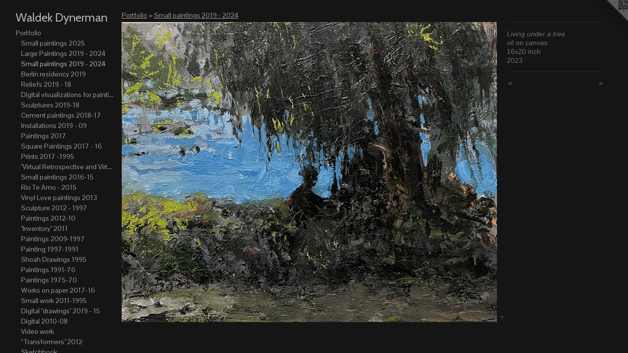

--- FILE ---
content_type: text/html;charset=utf-8
request_url: https://dynerman.com/artwork/5130302-Living%20under%20a%20tree.html
body_size: 5233
content:
<!doctype html><html class="no-js a-image mobile-title-align--center has-mobile-menu-icon--left p-artwork has-page-nav l-bricks mobile-menu-align--center has-wall-text "><head><meta charset="utf-8" /><meta content="IE=edge" http-equiv="X-UA-Compatible" /><meta http-equiv="X-OPP-Site-Id" content="17595" /><meta http-equiv="X-OPP-Revision" content="4146" /><meta http-equiv="X-OPP-Locke-Environment" content="production" /><meta http-equiv="X-OPP-Locke-Release" content="v0.0.141" /><title>Waldek Dynerman</title><link rel="canonical" href="https://dynerman.com/artwork/5130302-Living%20under%20a%20tree.html" /><meta content="website" property="og:type" /><meta property="og:url" content="https://dynerman.com/artwork/5130302-Living%20under%20a%20tree.html" /><meta property="og:title" content="Living under a tree" /><meta content="width=device-width, initial-scale=1" name="viewport" /><link type="text/css" rel="stylesheet" href="//cdnjs.cloudflare.com/ajax/libs/normalize/3.0.2/normalize.min.css" /><link type="text/css" rel="stylesheet" media="only all" href="//maxcdn.bootstrapcdn.com/font-awesome/4.3.0/css/font-awesome.min.css" /><link type="text/css" rel="stylesheet" media="not all and (min-device-width: 600px) and (min-device-height: 600px)" href="/release/locke/production/v0.0.141/css/small.css" /><link type="text/css" rel="stylesheet" media="only all and (min-device-width: 600px) and (min-device-height: 600px)" href="/release/locke/production/v0.0.141/css/large-bricks.css" /><link type="text/css" rel="stylesheet" media="not all and (min-device-width: 600px) and (min-device-height: 600px)" href="/r17631621460000004146/css/small-site.css" /><link type="text/css" rel="stylesheet" media="only all and (min-device-width: 600px) and (min-device-height: 600px)" href="/r17631621460000004146/css/large-site.css" /><link type="text/css" rel="stylesheet" media="only all and (min-device-width: 600px) and (min-device-height: 600px)" href="//fonts.googleapis.com/css?family=Cabin:400" /><link type="text/css" rel="stylesheet" media="only all and (min-device-width: 600px) and (min-device-height: 600px)" href="//fonts.googleapis.com/css?family=Pontano+Sans" /><link type="text/css" rel="stylesheet" media="not all and (min-device-width: 600px) and (min-device-height: 600px)" href="//fonts.googleapis.com/css?family=Pontano+Sans&amp;text=MENUHomePrtfliCnacLksA%20du" /><link type="text/css" rel="stylesheet" media="not all and (min-device-width: 600px) and (min-device-height: 600px)" href="//fonts.googleapis.com/css?family=Cabin:400&amp;text=Waldek%20Dynrm" /><script>window.OPP = window.OPP || {};
OPP.modernMQ = 'only all';
OPP.smallMQ = 'not all and (min-device-width: 600px) and (min-device-height: 600px)';
OPP.largeMQ = 'only all and (min-device-width: 600px) and (min-device-height: 600px)';
OPP.downURI = '/x/5/9/5/17595/.down';
OPP.gracePeriodURI = '/x/5/9/5/17595/.grace_period';
OPP.imgL = function (img) {
  !window.lazySizes && img.onerror();
};
OPP.imgE = function (img) {
  img.onerror = img.onload = null;
  img.src = img.getAttribute('data-src');
  //img.srcset = img.getAttribute('data-srcset');
};</script><script src="/release/locke/production/v0.0.141/js/modernizr.js"></script><script src="/release/locke/production/v0.0.141/js/masonry.js"></script><script src="/release/locke/production/v0.0.141/js/respimage.js"></script><script src="/release/locke/production/v0.0.141/js/ls.aspectratio.js"></script><script src="/release/locke/production/v0.0.141/js/lazysizes.js"></script><script src="/release/locke/production/v0.0.141/js/large.js"></script><script src="/release/locke/production/v0.0.141/js/hammer.js"></script><script>if (!Modernizr.mq('only all')) { document.write('<link type="text/css" rel="stylesheet" href="/release/locke/production/v0.0.141/css/minimal.css">') }</script><meta name="google-site-verification" content="NA4GvcUh9eoFmsOWKnZOaA-0msl7P1qU_wuhk4z7l8c" /><style>.media-max-width {
  display: block;
}

@media (min-height: 2164px) {

  .media-max-width {
    max-width: 2299.0px;
  }

}

@media (max-height: 2164px) {

  .media-max-width {
    max-width: 106.2038043478261vh;
  }

}</style><script>(function(i,s,o,g,r,a,m){i['GoogleAnalyticsObject']=r;i[r]=i[r]||function(){
(i[r].q=i[r].q||[]).push(arguments)},i[r].l=1*new Date();a=s.createElement(o),
m=s.getElementsByTagName(o)[0];a.async=1;a.src=g;m.parentNode.insertBefore(a,m)
})(window,document,'script','//www.google-analytics.com/analytics.js','ga');
ga('create', 'UA-18277623-1', 'auto');
ga('send', 'pageview');</script></head><body><header id="header"><a class=" site-title" href="/home.html"><span class=" site-title-text u-break-word">Waldek Dynerman</span><div class=" site-title-media"></div></a><a id="mobile-menu-icon" class="mobile-menu-icon hidden--no-js hidden--large"><svg viewBox="0 0 21 17" width="21" height="17" fill="currentColor"><rect x="0" y="0" width="21" height="3" rx="0"></rect><rect x="0" y="7" width="21" height="3" rx="0"></rect><rect x="0" y="14" width="21" height="3" rx="0"></rect></svg></a></header><nav class=" hidden--large"><ul class=" site-nav"><li class="nav-item nav-home "><a class="nav-link " href="/home.html">Home</a></li><li class="nav-item expanded nav-museum "><a class="nav-link " href="/section/135179.html">Portfolio</a><ul><li class="nav-gallery nav-item expanded "><a class="nav-link " href="/section/538485-Small%20paintings%202025.html">Small paintings 2025</a></li><li class="nav-gallery nav-item expanded "><a class="nav-link " href="/section/486338-Large%20Paintings%202019%20-%202024.html">Large Paintings 2019 - 2024</a></li><li class="nav-gallery nav-item expanded "><a class="selected nav-link " href="/section/505680-Small%20paintings%202019%20-%202024.html">Small paintings 2019 - 2024</a></li><li class="nav-gallery nav-item expanded "><a class="nav-link " href="/section/478478-Berlin%20residency%202019.html">Berlin residency 2019</a></li><li class="nav-gallery nav-item expanded "><a class="nav-link " href="/section/466408-Reliefs%202019%20-%2018.html">Reliefs 2019 - 18</a></li><li class="nav-gallery nav-item expanded "><a class="nav-link " href="/section/500621-Digital%20visualizations%20for%20paintings%202019-21.html">Digital visualizations for paintings 2019-21</a></li><li class="nav-gallery nav-item expanded "><a class="nav-link " href="/section/460989-Sculptures%202019-18.html">Sculptures 2019-18</a></li><li class="nav-gallery nav-item expanded "><a class="nav-link " href="/section/456991-Cement%20paintings%202018-17.html">Cement paintings 2018-17</a></li><li class="nav-item expanded nav-museum "><a class="nav-link " href="/section/389765-Installations%202019%20-%2009.html">Installations 2019 - 09</a><ul><li class="nav-gallery nav-item "><a class="nav-link " href="/section/486675-%22oil%20and%20cement%22%202019.html">"oil and cement" 2019</a></li><li class="nav-gallery nav-item "><a class="nav-link " href="/section/460801-%22He%20had%20a%20cat%20with%20three%20legs%2e%2e%2e%22%20HOAX%20Gallery%202017.html">"He had a cat with three legs..." HOAX Gallery 2017</a></li><li class="nav-gallery nav-item "><a class="nav-link " href="/section/507555-Wunderkammer%202019%20Berlin.html">Wunderkammer 2019 Berlin</a></li><li class="nav-gallery nav-item "><a class="nav-link " href="/section/363734-Vinyl%20Love%202013.html">Vinyl Love 2013</a></li><li class="nav-gallery nav-item "><a class="nav-link " href="/section/342047-Projekt%20Otwarty%20%28Open%20Project%29%202012.html">Projekt Otwarty (Open Project) 2012</a></li><li class="nav-gallery nav-item "><a class="nav-link " href="/section/341984-Transformers%20%202012.html">Transformers  2012</a></li><li class="nav-gallery nav-item "><a class="nav-link " href="/section/262436-%22Inventory%22%202011%20.html">"Inventory" 2011 </a></li><li class="nav-gallery nav-item "><a class="nav-link " href="/section/135186-%22Train%20Project%22%202009%20.html">"Train Project" 2009 
</a></li></ul></li><li class="nav-gallery nav-item expanded "><a class="nav-link " href="/section/450344-Paintings%202017.html">Paintings 2017</a></li><li class="nav-gallery nav-item expanded "><a class="nav-link " href="/section/430501-Square%20Paintings%202017%20-%2016.html">Square Paintings 2017 - 16</a></li><li class="nav-gallery nav-item expanded "><a class="nav-link " href="/section/140893-Prints%202017%20-1995.html">Prints 2017 -1995</a></li><li class="nav-item expanded nav-museum "><a class="nav-link " href="/section/389496-%22Virtual%20Retrospective%20and%20Virtual%20Atelier%22%20%202017-15.html">"Virtual Retrospective and Virtual Atelier"  2017-15</a><ul><li class="nav-gallery nav-item "><a class="nav-link " href="/section/389766-Virtual%20retrospective.html">Virtual retrospective</a></li><li class="nav-gallery nav-item "><a class="nav-link " href="/section/389821-Virtual%20atelier.html">Virtual atelier</a></li></ul></li><li class="nav-gallery nav-item expanded "><a class="nav-link " href="/section/426717-Small%20paintings%202016-15.html">Small paintings 2016-15</a></li><li class="nav-gallery nav-item expanded "><a class="nav-link " href="/section/419364-Rio%20Te%20Amo%20-%202015%20.html">Rio Te Amo - 2015 </a></li><li class="nav-gallery nav-item expanded "><a class="nav-link " href="/section/398830-Vinyl%20Love%20paintings%202013.html">Vinyl Love paintings 2013</a></li><li class="nav-gallery nav-item expanded "><a class="nav-link " href="/section/139105-Sculpture%202012%20-%201997.html">Sculpture 2012 - 1997
</a></li><li class="nav-gallery nav-item expanded "><a class="nav-link " href="/section/271325-Paintings%202012-10.html">Paintings 2012-10</a></li><li class="nav-gallery nav-item expanded "><a class="nav-link " href="/section/232789-%22Inventory%22%202011.html">"Inventory" 2011</a></li><li class="nav-gallery nav-item expanded "><a class="nav-link " href="/section/138930-Paintings%202009-1997.html">Paintings 2009-1997</a></li><li class="nav-gallery nav-item expanded "><a class="nav-link " href="/section/136425-Painting%201997-1991.html">Painting 
1997-1991</a></li><li class="nav-gallery nav-item expanded "><a class="nav-link " href="/section/135207-Shoah%20Drawings%201995.html">Shoah Drawings 1995</a></li><li class="nav-gallery nav-item expanded "><a class="nav-link " href="/section/137474-Paintings%201991-76.html">Paintings 1991-76</a></li><li class="nav-gallery nav-item expanded "><a class="nav-link " href="/section/178049-Paintings%201975-70.html">Paintings 1975-70</a></li><li class="nav-gallery nav-item expanded "><a class="nav-link " href="/section/443481-Works%20on%20paper%202017-16.html">Works on paper 2017-16</a></li><li class="nav-gallery nav-item expanded "><a class="nav-link " href="/section/159197-Small%20work%202011-1995.html">Small work 2011-1995</a></li><li class="nav-gallery nav-item expanded "><a class="nav-link " href="/section/425104-Digital%20%22drawings%22%202019%20-%2015.html">Digital "drawings" 2019 - 15</a></li><li class="nav-gallery nav-item expanded "><a class="nav-link " href="/section/142451-Digital%202010-08.html">Digital 2010-08</a></li><li class="nav-gallery nav-item expanded "><a class="nav-link " href="/section/135408-Video%20work.html">Video work</a></li><li class="nav-gallery nav-item expanded "><a class="nav-link " href="/section/283841-%22%20Transformers%22%202012.html">" Transformers" 2012</a></li><li class="nav-item expanded nav-museum "><a class="nav-link " href="/section/429837-Sketchbook%20.html">Sketchbook </a><ul><li class="nav-gallery nav-item "><a class="nav-link " href="/section/452207-Sketchbook%202015.html">Sketchbook 2015</a></li><li class="nav-gallery nav-item "><a class="nav-link " href="/section/451644-Sketchbook%202017.html">Sketchbook 2017</a></li><li class="nav-gallery nav-item "><a class="nav-link " href="/section/4298370000000.html">More Sketchbook </a></li></ul></li><li class="nav-item expanded nav-museum "><a class="nav-link " href="/section/436250-Photographs.html">Photographs</a><ul><li class="nav-gallery nav-item "><a class="nav-link " href="/section/492819-Photographs%202020-25.html">Photographs 2020-25</a></li><li class="nav-gallery nav-item "><a class="nav-link " href="/section/449203-Black%20Photographs%202017-18.html">Black Photographs 2017-18</a></li><li class="nav-gallery nav-item "><a class="nav-link " href="/section/436253-2016%20-%202017.html">2016 - 2017</a></li><li class="nav-item nav-museum "><a class="nav-link " href="/section/146010-2000-2010.html">2000-2010
</a><ul><li class="nav-gallery nav-item "><a class="nav-link " href="/section/196171-Miscellaneous%20.html">Miscellaneous </a></li><li class="nav-gallery nav-item "><a class="nav-link " href="/section/190021-Poland.html">Poland</a></li><li class="nav-gallery nav-item "><a class="nav-link " href="/section/155766-Majdanek%20concentration%20camp.html">Majdanek concentration camp</a></li><li class="nav-gallery nav-item "><a class="nav-link " href="/section/154861-%20Karczew%20Jewish%20Cemetery%20.html"> Karczew Jewish Cemetery </a></li><li class="nav-gallery nav-item "><a class="nav-link " href="/section/154409-Crete.html">Crete</a></li><li class="nav-gallery nav-item "><a class="nav-link " href="/section/153401-Train%20Project.html">Train Project</a></li><li class="nav-gallery nav-item "><a class="nav-link " href="/section/153391-Paris%202007.html">Paris 2007</a></li><li class="nav-gallery nav-item "><a class="nav-link " href="/section/153397-3D%20tableaux%20.html">3D tableaux </a></li><li class="nav-gallery nav-item "><a class="nav-link " href="/section/153398-Self-portraits.html">Self-portraits</a></li></ul></li></ul></li><li class="nav-gallery nav-item expanded "><a class="nav-link " href="/section/541081-MSC%20%20art%20school%20work%20%2770-%2774.html">MSC  art school work '70-'74</a></li><li class="nav-gallery nav-item expanded "><a class="nav-link " href="/section/448989-Google%20Earth%20photographs%20.html">Google Earth photographs </a></li><li class="nav-gallery nav-item expanded "><a class="nav-link " href="/section/135352-Music.html">Music
</a></li><li class="nav-gallery nav-item expanded "><a class="nav-link " href="/artwork/1448285-Untitled.html">About me</a></li></ul></li><li class="nav-item nav-contact "><a class="nav-link " href="/contact.html">Contact</a></li><li class="nav-links nav-item "><a class="nav-link " href="/links.html">Links</a></li><li class="nav-item nav-pdf1 "><a target="_blank" class="nav-link " href="//img-cache.oppcdn.com/fixed/17595/assets/CDKAE1e092vQZZMB.pdf">Artist statement and resume</a></li></ul></nav><div class=" content"><nav class=" hidden--small" id="nav"><header><a class=" site-title" href="/home.html"><span class=" site-title-text u-break-word">Waldek Dynerman</span><div class=" site-title-media"></div></a></header><ul class=" site-nav"><li class="nav-item nav-home "><a class="nav-link " href="/home.html">Home</a></li><li class="nav-item expanded nav-museum "><a class="nav-link " href="/section/135179.html">Portfolio</a><ul><li class="nav-gallery nav-item expanded "><a class="nav-link " href="/section/538485-Small%20paintings%202025.html">Small paintings 2025</a></li><li class="nav-gallery nav-item expanded "><a class="nav-link " href="/section/486338-Large%20Paintings%202019%20-%202024.html">Large Paintings 2019 - 2024</a></li><li class="nav-gallery nav-item expanded "><a class="selected nav-link " href="/section/505680-Small%20paintings%202019%20-%202024.html">Small paintings 2019 - 2024</a></li><li class="nav-gallery nav-item expanded "><a class="nav-link " href="/section/478478-Berlin%20residency%202019.html">Berlin residency 2019</a></li><li class="nav-gallery nav-item expanded "><a class="nav-link " href="/section/466408-Reliefs%202019%20-%2018.html">Reliefs 2019 - 18</a></li><li class="nav-gallery nav-item expanded "><a class="nav-link " href="/section/500621-Digital%20visualizations%20for%20paintings%202019-21.html">Digital visualizations for paintings 2019-21</a></li><li class="nav-gallery nav-item expanded "><a class="nav-link " href="/section/460989-Sculptures%202019-18.html">Sculptures 2019-18</a></li><li class="nav-gallery nav-item expanded "><a class="nav-link " href="/section/456991-Cement%20paintings%202018-17.html">Cement paintings 2018-17</a></li><li class="nav-item expanded nav-museum "><a class="nav-link " href="/section/389765-Installations%202019%20-%2009.html">Installations 2019 - 09</a><ul><li class="nav-gallery nav-item "><a class="nav-link " href="/section/486675-%22oil%20and%20cement%22%202019.html">"oil and cement" 2019</a></li><li class="nav-gallery nav-item "><a class="nav-link " href="/section/460801-%22He%20had%20a%20cat%20with%20three%20legs%2e%2e%2e%22%20HOAX%20Gallery%202017.html">"He had a cat with three legs..." HOAX Gallery 2017</a></li><li class="nav-gallery nav-item "><a class="nav-link " href="/section/507555-Wunderkammer%202019%20Berlin.html">Wunderkammer 2019 Berlin</a></li><li class="nav-gallery nav-item "><a class="nav-link " href="/section/363734-Vinyl%20Love%202013.html">Vinyl Love 2013</a></li><li class="nav-gallery nav-item "><a class="nav-link " href="/section/342047-Projekt%20Otwarty%20%28Open%20Project%29%202012.html">Projekt Otwarty (Open Project) 2012</a></li><li class="nav-gallery nav-item "><a class="nav-link " href="/section/341984-Transformers%20%202012.html">Transformers  2012</a></li><li class="nav-gallery nav-item "><a class="nav-link " href="/section/262436-%22Inventory%22%202011%20.html">"Inventory" 2011 </a></li><li class="nav-gallery nav-item "><a class="nav-link " href="/section/135186-%22Train%20Project%22%202009%20.html">"Train Project" 2009 
</a></li></ul></li><li class="nav-gallery nav-item expanded "><a class="nav-link " href="/section/450344-Paintings%202017.html">Paintings 2017</a></li><li class="nav-gallery nav-item expanded "><a class="nav-link " href="/section/430501-Square%20Paintings%202017%20-%2016.html">Square Paintings 2017 - 16</a></li><li class="nav-gallery nav-item expanded "><a class="nav-link " href="/section/140893-Prints%202017%20-1995.html">Prints 2017 -1995</a></li><li class="nav-item expanded nav-museum "><a class="nav-link " href="/section/389496-%22Virtual%20Retrospective%20and%20Virtual%20Atelier%22%20%202017-15.html">"Virtual Retrospective and Virtual Atelier"  2017-15</a><ul><li class="nav-gallery nav-item "><a class="nav-link " href="/section/389766-Virtual%20retrospective.html">Virtual retrospective</a></li><li class="nav-gallery nav-item "><a class="nav-link " href="/section/389821-Virtual%20atelier.html">Virtual atelier</a></li></ul></li><li class="nav-gallery nav-item expanded "><a class="nav-link " href="/section/426717-Small%20paintings%202016-15.html">Small paintings 2016-15</a></li><li class="nav-gallery nav-item expanded "><a class="nav-link " href="/section/419364-Rio%20Te%20Amo%20-%202015%20.html">Rio Te Amo - 2015 </a></li><li class="nav-gallery nav-item expanded "><a class="nav-link " href="/section/398830-Vinyl%20Love%20paintings%202013.html">Vinyl Love paintings 2013</a></li><li class="nav-gallery nav-item expanded "><a class="nav-link " href="/section/139105-Sculpture%202012%20-%201997.html">Sculpture 2012 - 1997
</a></li><li class="nav-gallery nav-item expanded "><a class="nav-link " href="/section/271325-Paintings%202012-10.html">Paintings 2012-10</a></li><li class="nav-gallery nav-item expanded "><a class="nav-link " href="/section/232789-%22Inventory%22%202011.html">"Inventory" 2011</a></li><li class="nav-gallery nav-item expanded "><a class="nav-link " href="/section/138930-Paintings%202009-1997.html">Paintings 2009-1997</a></li><li class="nav-gallery nav-item expanded "><a class="nav-link " href="/section/136425-Painting%201997-1991.html">Painting 
1997-1991</a></li><li class="nav-gallery nav-item expanded "><a class="nav-link " href="/section/135207-Shoah%20Drawings%201995.html">Shoah Drawings 1995</a></li><li class="nav-gallery nav-item expanded "><a class="nav-link " href="/section/137474-Paintings%201991-76.html">Paintings 1991-76</a></li><li class="nav-gallery nav-item expanded "><a class="nav-link " href="/section/178049-Paintings%201975-70.html">Paintings 1975-70</a></li><li class="nav-gallery nav-item expanded "><a class="nav-link " href="/section/443481-Works%20on%20paper%202017-16.html">Works on paper 2017-16</a></li><li class="nav-gallery nav-item expanded "><a class="nav-link " href="/section/159197-Small%20work%202011-1995.html">Small work 2011-1995</a></li><li class="nav-gallery nav-item expanded "><a class="nav-link " href="/section/425104-Digital%20%22drawings%22%202019%20-%2015.html">Digital "drawings" 2019 - 15</a></li><li class="nav-gallery nav-item expanded "><a class="nav-link " href="/section/142451-Digital%202010-08.html">Digital 2010-08</a></li><li class="nav-gallery nav-item expanded "><a class="nav-link " href="/section/135408-Video%20work.html">Video work</a></li><li class="nav-gallery nav-item expanded "><a class="nav-link " href="/section/283841-%22%20Transformers%22%202012.html">" Transformers" 2012</a></li><li class="nav-item expanded nav-museum "><a class="nav-link " href="/section/429837-Sketchbook%20.html">Sketchbook </a><ul><li class="nav-gallery nav-item "><a class="nav-link " href="/section/452207-Sketchbook%202015.html">Sketchbook 2015</a></li><li class="nav-gallery nav-item "><a class="nav-link " href="/section/451644-Sketchbook%202017.html">Sketchbook 2017</a></li><li class="nav-gallery nav-item "><a class="nav-link " href="/section/4298370000000.html">More Sketchbook </a></li></ul></li><li class="nav-item expanded nav-museum "><a class="nav-link " href="/section/436250-Photographs.html">Photographs</a><ul><li class="nav-gallery nav-item "><a class="nav-link " href="/section/492819-Photographs%202020-25.html">Photographs 2020-25</a></li><li class="nav-gallery nav-item "><a class="nav-link " href="/section/449203-Black%20Photographs%202017-18.html">Black Photographs 2017-18</a></li><li class="nav-gallery nav-item "><a class="nav-link " href="/section/436253-2016%20-%202017.html">2016 - 2017</a></li><li class="nav-item nav-museum "><a class="nav-link " href="/section/146010-2000-2010.html">2000-2010
</a><ul><li class="nav-gallery nav-item "><a class="nav-link " href="/section/196171-Miscellaneous%20.html">Miscellaneous </a></li><li class="nav-gallery nav-item "><a class="nav-link " href="/section/190021-Poland.html">Poland</a></li><li class="nav-gallery nav-item "><a class="nav-link " href="/section/155766-Majdanek%20concentration%20camp.html">Majdanek concentration camp</a></li><li class="nav-gallery nav-item "><a class="nav-link " href="/section/154861-%20Karczew%20Jewish%20Cemetery%20.html"> Karczew Jewish Cemetery </a></li><li class="nav-gallery nav-item "><a class="nav-link " href="/section/154409-Crete.html">Crete</a></li><li class="nav-gallery nav-item "><a class="nav-link " href="/section/153401-Train%20Project.html">Train Project</a></li><li class="nav-gallery nav-item "><a class="nav-link " href="/section/153391-Paris%202007.html">Paris 2007</a></li><li class="nav-gallery nav-item "><a class="nav-link " href="/section/153397-3D%20tableaux%20.html">3D tableaux </a></li><li class="nav-gallery nav-item "><a class="nav-link " href="/section/153398-Self-portraits.html">Self-portraits</a></li></ul></li></ul></li><li class="nav-gallery nav-item expanded "><a class="nav-link " href="/section/541081-MSC%20%20art%20school%20work%20%2770-%2774.html">MSC  art school work '70-'74</a></li><li class="nav-gallery nav-item expanded "><a class="nav-link " href="/section/448989-Google%20Earth%20photographs%20.html">Google Earth photographs </a></li><li class="nav-gallery nav-item expanded "><a class="nav-link " href="/section/135352-Music.html">Music
</a></li><li class="nav-gallery nav-item expanded "><a class="nav-link " href="/artwork/1448285-Untitled.html">About me</a></li></ul></li><li class="nav-item nav-contact "><a class="nav-link " href="/contact.html">Contact</a></li><li class="nav-links nav-item "><a class="nav-link " href="/links.html">Links</a></li><li class="nav-item nav-pdf1 "><a target="_blank" class="nav-link " href="//img-cache.oppcdn.com/fixed/17595/assets/CDKAE1e092vQZZMB.pdf">Artist statement and resume</a></li></ul><footer><div class=" copyright">© WALDEK DYNERMAN</div><div class=" credit"><a href="http://otherpeoplespixels.com/ref/dynerman.com" target="_blank">Website by OtherPeoplesPixels</a></div></footer></nav><main id="main"><a class=" logo hidden--small" href="http://otherpeoplespixels.com/ref/dynerman.com" title="Website by OtherPeoplesPixels" target="_blank"></a><div class=" page clearfix media-max-width"><h1 class="parent-title title"><a href="/section/135179.html" class="root title-segment hidden--small">Portfolio</a><span class=" title-sep hidden--small"> &gt; </span><a class=" title-segment" href="/section/505680-Small%20paintings%202019%20-%202024.html">Small paintings 2019 - 2024</a></h1><div class=" media-and-info"><div class=" page-media-wrapper media"><a class=" page-media u-spaceball" title="Living under a tree" href="/artwork/5008548.html" id="media"><img data-aspectratio="2299/1840" class="u-img " alt="Living under a tree" src="//img-cache.oppcdn.com/fixed/17595/assets/SzZeMxprJCPvJhzB.jpg" srcset="//img-cache.oppcdn.com/img/v1.0/s:17595/t:QkxBTksrVEVYVCtIRVJF/p:12/g:tl/o:2.5/a:50/q:90/2299x1840-SzZeMxprJCPvJhzB.jpg/2299x1840/4feb9e606a753a2bd1bd5cb7d6fb59e5.jpg 2299w,
//img-cache.oppcdn.com/img/v1.0/s:17595/t:QkxBTksrVEVYVCtIRVJF/p:12/g:tl/o:2.5/a:50/q:90/2520x1220-SzZeMxprJCPvJhzB.jpg/1524x1220/acfc219b59b94a267b96509a429a49b0.jpg 1524w,
//img-cache.oppcdn.com/img/v1.0/s:17595/t:QkxBTksrVEVYVCtIRVJF/p:12/g:tl/o:2.5/a:50/q:90/1640x830-SzZeMxprJCPvJhzB.jpg/1037x830/c504e1720a0d67123bdf8e9fe4f8c50b.jpg 1037w,
//img-cache.oppcdn.com/img/v1.0/s:17595/t:QkxBTksrVEVYVCtIRVJF/p:12/g:tl/o:2.5/a:50/q:90/984x4096-SzZeMxprJCPvJhzB.jpg/984x787/205f05ef18c1001d61283bc6b1c477c9.jpg 984w,
//img-cache.oppcdn.com/img/v1.0/s:17595/t:QkxBTksrVEVYVCtIRVJF/p:12/g:tl/o:2.5/a:50/q:90/1400x720-SzZeMxprJCPvJhzB.jpg/899x720/555889ba4507b3b1c263210c8750df62.jpg 899w,
//img-cache.oppcdn.com/img/v1.0/s:17595/t:QkxBTksrVEVYVCtIRVJF/p:12/g:tl/o:2.5/a:50/q:90/984x588-SzZeMxprJCPvJhzB.jpg/734x588/4752499250041dcd9b4ab3628dd66ab9.jpg 734w,
//img-cache.oppcdn.com/img/v1.0/s:17595/t:QkxBTksrVEVYVCtIRVJF/p:12/g:tl/o:2.5/a:50/q:90/640x4096-SzZeMxprJCPvJhzB.jpg/640x512/3675a2812ebb0f2019deae8e8fdec9a7.jpg 640w,
//img-cache.oppcdn.com/fixed/17595/assets/SzZeMxprJCPvJhzB.jpg 599w" sizes="(max-device-width: 599px) 100vw,
(max-device-height: 599px) 100vw,
(max-width: 599px) 599px,
(max-height: 480px) 599px,
(max-width: 640px) 640px,
(max-height: 512px) 640px,
(max-width: 734px) 734px,
(max-height: 588px) 734px,
(max-width: 899px) 899px,
(max-height: 720px) 899px,
(max-width: 984px) 984px,
(max-height: 787px) 984px,
(max-width: 1037px) 1037px,
(max-height: 830px) 1037px,
(max-width: 1524px) 1524px,
(max-height: 1220px) 1524px,
2299px" /></a><a class=" zoom-corner" style="display: none" id="zoom-corner"><span class=" zoom-icon fa fa-search-plus"></span></a><div class="share-buttons a2a_kit social-icons hidden--small" data-a2a-title="Living under a tree" data-a2a-url="https://dynerman.com/artwork/5130302-Living%20under%20a%20tree.html"><a target="_blank" class="u-img-link share-button a2a_dd " href="https://www.addtoany.com/share_save"><span class="social-icon share fa-plus fa "></span></a></div></div><div class=" info border-color"><div class=" wall-text border-color"><div class=" wt-item wt-title">Living under a tree</div><div class=" wt-item wt-media">oil on canvas</div><div class=" wt-item wt-dimensions">16x20 inch</div><div class=" wt-item wt-date">2023</div></div><div class=" page-nav hidden--small border-color clearfix"><a class=" prev" id="artwork-prev" href="/artwork/5137674-Homeless%20%28homage%20to%20Hockney%29.html">&lt; <span class=" m-hover-show">previous</span></a> <a class=" next" id="artwork-next" href="/artwork/5008548.html"><span class=" m-hover-show">next</span> &gt;</a></div></div></div><div class="share-buttons a2a_kit social-icons hidden--large" data-a2a-title="Living under a tree" data-a2a-url="https://dynerman.com/artwork/5130302-Living%20under%20a%20tree.html"><a target="_blank" class="u-img-link share-button a2a_dd " href="https://www.addtoany.com/share_save"><span class="social-icon share fa-plus fa "></span></a></div></div></main></div><footer><div class=" copyright">© WALDEK DYNERMAN</div><div class=" credit"><a href="http://otherpeoplespixels.com/ref/dynerman.com" target="_blank">Website by OtherPeoplesPixels</a></div></footer><div class=" modal zoom-modal" style="display: none" id="zoom-modal"><style>@media (min-aspect-ratio: 2299/1840) {

  .zoom-media {
    width: auto;
    max-height: 1840px;
    height: 100%;
  }

}

@media (max-aspect-ratio: 2299/1840) {

  .zoom-media {
    height: auto;
    max-width: 2299px;
    width: 100%;
  }

}
@supports (object-fit: contain) {
  img.zoom-media {
    object-fit: contain;
    width: 100%;
    height: 100%;
    max-width: 2299px;
    max-height: 1840px;
  }
}</style><div class=" zoom-media-wrapper u-spaceball"><img onerror="OPP.imgE(this);" onload="OPP.imgL(this);" data-src="//img-cache.oppcdn.com/fixed/17595/assets/SzZeMxprJCPvJhzB.jpg" data-srcset="//img-cache.oppcdn.com/img/v1.0/s:17595/t:QkxBTksrVEVYVCtIRVJF/p:12/g:tl/o:2.5/a:50/q:90/2299x1840-SzZeMxprJCPvJhzB.jpg/2299x1840/4feb9e606a753a2bd1bd5cb7d6fb59e5.jpg 2299w,
//img-cache.oppcdn.com/img/v1.0/s:17595/t:QkxBTksrVEVYVCtIRVJF/p:12/g:tl/o:2.5/a:50/q:90/2520x1220-SzZeMxprJCPvJhzB.jpg/1524x1220/acfc219b59b94a267b96509a429a49b0.jpg 1524w,
//img-cache.oppcdn.com/img/v1.0/s:17595/t:QkxBTksrVEVYVCtIRVJF/p:12/g:tl/o:2.5/a:50/q:90/1640x830-SzZeMxprJCPvJhzB.jpg/1037x830/c504e1720a0d67123bdf8e9fe4f8c50b.jpg 1037w,
//img-cache.oppcdn.com/img/v1.0/s:17595/t:QkxBTksrVEVYVCtIRVJF/p:12/g:tl/o:2.5/a:50/q:90/984x4096-SzZeMxprJCPvJhzB.jpg/984x787/205f05ef18c1001d61283bc6b1c477c9.jpg 984w,
//img-cache.oppcdn.com/img/v1.0/s:17595/t:QkxBTksrVEVYVCtIRVJF/p:12/g:tl/o:2.5/a:50/q:90/1400x720-SzZeMxprJCPvJhzB.jpg/899x720/555889ba4507b3b1c263210c8750df62.jpg 899w,
//img-cache.oppcdn.com/img/v1.0/s:17595/t:QkxBTksrVEVYVCtIRVJF/p:12/g:tl/o:2.5/a:50/q:90/984x588-SzZeMxprJCPvJhzB.jpg/734x588/4752499250041dcd9b4ab3628dd66ab9.jpg 734w,
//img-cache.oppcdn.com/img/v1.0/s:17595/t:QkxBTksrVEVYVCtIRVJF/p:12/g:tl/o:2.5/a:50/q:90/640x4096-SzZeMxprJCPvJhzB.jpg/640x512/3675a2812ebb0f2019deae8e8fdec9a7.jpg 640w,
//img-cache.oppcdn.com/fixed/17595/assets/SzZeMxprJCPvJhzB.jpg 599w" data-sizes="(max-device-width: 599px) 100vw,
(max-device-height: 599px) 100vw,
(max-width: 599px) 599px,
(max-height: 480px) 599px,
(max-width: 640px) 640px,
(max-height: 512px) 640px,
(max-width: 734px) 734px,
(max-height: 588px) 734px,
(max-width: 899px) 899px,
(max-height: 720px) 899px,
(max-width: 984px) 984px,
(max-height: 787px) 984px,
(max-width: 1037px) 1037px,
(max-height: 830px) 1037px,
(max-width: 1524px) 1524px,
(max-height: 1220px) 1524px,
2299px" class="zoom-media lazyload hidden--no-js " alt="Living under a tree" /><noscript><img class="zoom-media " alt="Living under a tree" src="//img-cache.oppcdn.com/fixed/17595/assets/SzZeMxprJCPvJhzB.jpg" /></noscript></div></div><div class=" offline"></div><script src="/release/locke/production/v0.0.141/js/small.js"></script><script src="/release/locke/production/v0.0.141/js/artwork.js"></script><script>var a2a_config = a2a_config || {};a2a_config.prioritize = ['facebook','twitter','linkedin','googleplus','pinterest','instagram','tumblr','share'];a2a_config.onclick = 1;(function(){  var a = document.createElement('script');  a.type = 'text/javascript'; a.async = true;  a.src = '//static.addtoany.com/menu/page.js';  document.getElementsByTagName('head')[0].appendChild(a);})();</script><script>window.oppa=window.oppa||function(){(oppa.q=oppa.q||[]).push(arguments)};oppa('config','pathname','production/v0.0.141/17595');oppa('set','g','true');oppa('set','l','bricks');oppa('set','p','artwork');oppa('set','a','image');oppa('rect','m','media','main');oppa('send');</script><script async="" src="/release/locke/production/v0.0.141/js/analytics.js"></script><script src="https://otherpeoplespixels.com/static/enable-preview.js"></script></body></html>